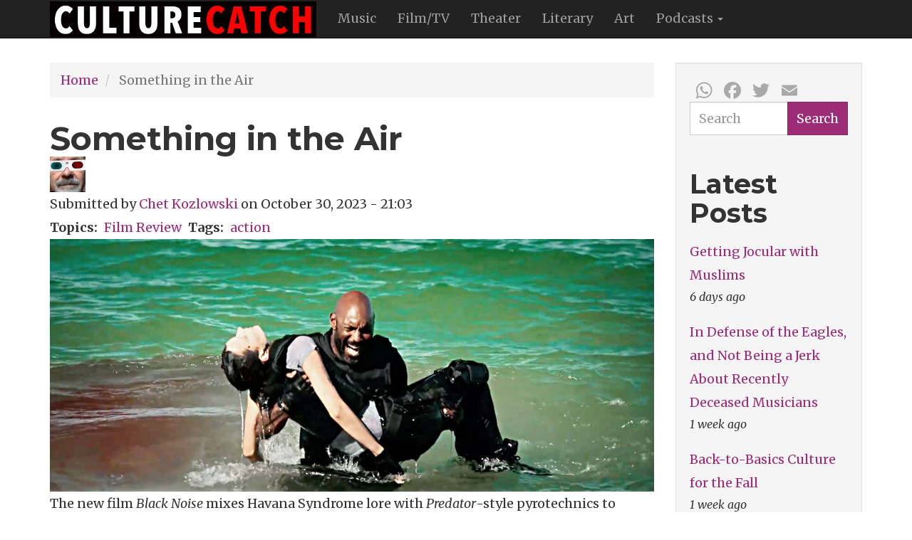

--- FILE ---
content_type: text/html; charset=UTF-8
request_url: http://culturecatch.com/index.php/node/4240
body_size: 26564
content:
<!DOCTYPE html>
<html  lang="en" dir="ltr" prefix="content: http://purl.org/rss/1.0/modules/content/  dc: http://purl.org/dc/terms/  foaf: http://xmlns.com/foaf/0.1/  og: http://ogp.me/ns#  rdfs: http://www.w3.org/2000/01/rdf-schema#  schema: http://schema.org/  sioc: http://rdfs.org/sioc/ns#  sioct: http://rdfs.org/sioc/types#  skos: http://www.w3.org/2004/02/skos/core#  xsd: http://www.w3.org/2001/XMLSchema# ">
  <head>
    <meta charset="utf-8" />
<script>(function(i,s,o,g,r,a,m){i["GoogleAnalyticsObject"]=r;i[r]=i[r]||function(){(i[r].q=i[r].q||[]).push(arguments)},i[r].l=1*new Date();a=s.createElement(o),m=s.getElementsByTagName(o)[0];a.async=1;a.src=g;m.parentNode.insertBefore(a,m)})(window,document,"script","/sites/default/files/google_analytics/analytics.js?t078qn","ga");ga("create", "UA-4411721-1", {"cookieDomain":"auto"});ga("send", "pageview");</script>
<meta name="title" content="Something in the Air | Dusty Wright&#039;s Culture Catch" />
<meta name="twitter:card" content="summary_large_image" />
<link rel="canonical" href="http://culturecatch.com/index.php/node/4240" />
<meta name="news_keywords" content="arts, entertainment, pop, culture, art, popular culture, cultural artists" />
<meta name="description" content="Film review of Black Noise" />
<meta name="google-site-verification" content="googleffffffff9dbd08b6" />
<meta name="keywords" content="Film Review, action" />
<meta name="rights" content="All rights reserved. CultureCatch.com 2005-2025" />
<meta name="Generator" content="Drupal 8 (https://www.drupal.org)" />
<meta name="MobileOptimized" content="width" />
<meta name="HandheldFriendly" content="true" />
<meta name="viewport" content="width=device-width, initial-scale=1.0" />
<link rel="shortcut icon" href="/sites/default/files/favicon_1.ico" type="image/vnd.microsoft.icon" />
<link rel="revision" href="/index.php/node/4240" />
<script>window.a2a_config=window.a2a_config||{};a2a_config.callbacks=[];a2a_config.overlays=[];a2a_config.templates={};a2a_config.track_links = 'ga';

a2a_config.icon_color = "transparent,darkgrey";
a2a_config.onclick = 1;

a2a_config.templates.email = {
    subject: "Check this out: ${title}",
    body: "Click the link:\n${link}"
};</script>
<style>.a2a_menu, .a2a_menu_find_container { border-radius: 0 !important; }
.a2a_svg { border-radius: 0 !important; }</style>

    <title>Something in the Air | Dusty Wright&#039;s Culture Catch</title>
    <link rel="stylesheet" href="/sites/default/files/css/css_HYt95oQpIYjmchZvleo8QCqAAO4Zgvdv731AlJlzU5Y.css?t078qn" media="all" />
<link rel="stylesheet" href="/sites/default/files/css/css_pHQ7s7D60zbLlxgBPiK6S-jspJr5ylZAOvT2nbfO1JI.css?t078qn" media="all" />

    
<!--[if lte IE 8]>
<script src="/sites/default/files/js/js_VtafjXmRvoUgAzqzYTA3Wrjkx9wcWhjP0G4ZnnqRamA.js"></script>
<![endif]-->

  </head>
  <body class="path-node page-node-type-story navbar-is-static-top has-glyphicons">
    <a href="#main-content" class="visually-hidden focusable skip-link">
      Skip to main content
    </a>
    
      <div class="dialog-off-canvas-main-canvas" data-off-canvas-main-canvas>
              <header class="navbar navbar-inverse navbar-static-top" id="navbar" role="banner">
              <div class="container">
            <div class="navbar-header">
          <div class="region region-navigation">
          <a class="logo navbar-btn pull-left" href="/" title="Home" rel="home">
      <img src="/sites/default/files/culturecatch-logo-2018_374x50.jpg" alt="Home" />
    </a>
      
  </div>

                          <button type="button" class="navbar-toggle" data-toggle="collapse" data-target="#navbar-collapse">
            <span class="sr-only">Toggle navigation</span>
            <span class="icon-bar"></span>
            <span class="icon-bar"></span>
            <span class="icon-bar"></span>
          </button>
              </div>

                    <div id="navbar-collapse" class="navbar-collapse collapse">
            <div class="region region-navigation-collapsible">
    <nav role="navigation" aria-labelledby="block-mainnavigation-menu" id="block-mainnavigation">
            <h2 class="sr-only" id="block-mainnavigation-menu">Main navigation</h2>

      
      <ul class="menu menu--main nav navbar-nav">
                        <li>
        <a href="/music" title="Music" data-drupal-link-system-path="taxonomy/term/4">Music</a>
                  </li>
                        <li>
        <a href="/film" title="Film" data-drupal-link-system-path="taxonomy/term/5">Film/TV</a>
                  </li>
                        <li>
        <a href="/theater" title="Theater" data-drupal-link-system-path="taxonomy/term/6">Theater</a>
                  </li>
                        <li>
        <a href="/literary" title="Literary" data-drupal-link-system-path="taxonomy/term/7">Literary</a>
                  </li>
                        <li>
        <a href="/art" title="Art" data-drupal-link-system-path="taxonomy/term/8">Art</a>
                  </li>
                        <li class="expanded dropdown">
        <a href="/podcasts-all" class="dropdown-toggle" data-toggle="dropdown">Podcasts <span class="caret"></span></a>
                          <ul class="dropdown-menu">
                        <li>
        <a href="/category/topics/podcasts" title="Audio Podcasts" data-drupal-link-system-path="taxonomy/term/3">Audio Podcasts</a>
                  </li>
                        <li>
        <a href="/vidcast" title="Video Podcasts" data-drupal-link-system-path="taxonomy/term/10">Video Podcast</a>
                  </li>
        </ul>
  
            </li>
        </ul>
  

  </nav>

  </div>

        </div>
                    </div>
          </header>
  
  <div role="main" class="main-container container js-quickedit-main-content">
    <div class="row">

                              <div class="col-sm-12" role="heading">
              <div class="region region-header">
    

  </div>

          </div>
              
            
                  <section class="col-sm-9">

                                      <div class="highlighted">  <div class="region region-highlighted">
        <ol class="breadcrumb">
          <li >
                  <a href="/index.php/">Home</a>
              </li>
          <li  class="active">
                  Something in the Air
              </li>
      </ol>


  </div>
</div>
                  
                
                          <a id="main-content"></a>
            <div class="region region-content">
        <h1 class="page-header"><span>Something in the Air</span>
</h1>

  <article role="article" about="/index.php/node/4240" class="story full clearfix">

  
    

      <footer>
      <article typeof="schema:Person" about="/user/7306">
  
            <div class="field field--name-user-picture field--type-image field--label-hidden field--item">  <a href="/user/7306"><img src="/sites/default/files/styles/extra_small/public/pictures/Kozlowski.jpg?itok=4nUUC0Zz" width="50" height="50" alt="Chet 3D" typeof="foaf:Image" class="img-responsive" />

</a>
</div>
      </article>

      <div class="author">
        Submitted by <span><a title="View user profile." href="/index.php/user/7306" lang="" about="/index.php/user/7306" typeof="schema:Person" property="schema:name" datatype="">Chet Kozlowski</a></span>
 on <span>October 30, 2023 - 21:03</span>
        
      </div>
    </footer>
  
  <div class="content">
    
  <div class="field field--name-field-topics field--type-entity-reference field--label-inline">
    <div class="field--label">Topics</div>
          <div class="field--items">
              <div class="field--item"><a href="/index.php/film" hreflang="en">Film Review</a></div>
              </div>
      </div>

  <div class="field field--name-field-tags field--type-entity-reference field--label-inline">
    <div class="field--label">Tags</div>
          <div class="field--items">
              <div class="field--item"><a href="/index.php/taxonomy/term/845" hreflang="en">action</a></div>
              </div>
      </div>

            <div class="field field--name-body field--type-text-with-summary field--label-hidden field--item"><article class="embedded-entity"><img src="/sites/default/files/styles/width_1200/public/2023/2023-10/black_noise.jpeg?itok=FAhqu6p9" width="1200" height="503" alt="Thumbnail" title="black_noise.jpeg" typeof="foaf:Image" class="img-responsive" /></article><p>The new film <i>Black Noise</i> mixes Havana Syndrome lore with <i>Predator</i>-style pyrotechnics to create a relatively satisfying action film. Havana Syndrome is a euphemism for an incident of the disabling of U.S. diplomats in Cuba with concentrated, targeted microwaves. The diplomats reported screeching headaches from a sinister unseen source. <i>Black Noise</i> goes one step further, the sound producing hallucinations of past regrets, lost lovers, and tragic secrets.</p>

<p>The <i>Predator </i>reference is to the Arnold Schwarzenegger original, not the sequels. <i>Black Noise</i> is the sort of movie Ah-nold could make in his sleep in the '80s, defining macho ethos in military gear, in everything from <i>The Terminator </i>to <i>Commando.</i> <i>Black Noise</i> uses his<i> Predator</i> as a template, transplanting the hunting of an extraterrestrial villain from a jungle scenario to a luxurious yet mysteriously deserted beach resort.</p>

<p><i>Black Noise</i> stars British actor Alex Pettyfer as a low-browed, square-jawed hero amongst other square-jawed heroes and formidable women whose hair is pulled tightly back. You'll recognize Pettyfer from films like <i>Magic Mike, Everlasting Love,</i> and <i>Elvis and Nixon.</i> Here, he plays the stoic, brooding member of a special forces team recruited to go to the island and find out just what the hell is going on. Wayne Gordon as the leader, Jason Rathbone as a hipster gunman, Eve Mauro, and Sadie Newman round out the cast.</p>

<p>The film is directed by Phillippe Martinez, who's known for <i>Wake of Death</i>  with Jean Claude Van Damme, <i>Modigliani </i>with Andy Garcia, and <i>Land of the Blind</i> with Ralph Fiennes and Donald Sutherland. Mr. Martinez has recently become prolific as a director of a slew of titles that go directly to VOD.</p>

<p><i>Black Noise</i>'s production values are strictly hang-around-the-house, staying put in the resort's buildings and beach after establishing that area as the base. The resort in this case doesn't seem so much deserted as not open for business yet. Once dispatched, each member of the troupe is, in true genre fashion, picked off until only one is left standing.</p>

<p>The soundtrack suggests more action than the visuals do. The mercenaries recon from room to room, their state of the art weapons drawn, trading silent hand signals, while Michael Richard Plowman’s music works overtime to create tension.</p>

<p>But everything takes so <i>lonnng </i>to accomplish, and the payoff isn't as bombastic as one might want. Still, as the genre goes, it's not a terrible waste of an hour and a half. Some impressive but low-tech special effects, interesting-looking actors, sunny locations. The viewer could do worse than to rent this.</p>

<p>_____________________________________________________<br /><i>Black Noise. Directed by Phillippe Martinez. 2023. Released by Saban Films. 86 minutes. On digital and VOD platforms.</i></p>
</div>
      <section>
  
  

      <h2>Add new comment</h2>
    <form class="comment-comment-node-story-form comment-form" data-user-info-from-browser data-drupal-selector="comment-form" action="/index.php/comment/reply/node/4240/comment_node_story" method="post" id="comment-form" accept-charset="UTF-8">
  <div class="form-item js-form-item form-type-textfield js-form-type-textfield form-item-name js-form-item-name form-group">
      <label for="edit-name" class="control-label">Your name</label>
  
  
  <input data-drupal-default-value="Anonymous" data-drupal-selector="edit-name" class="form-text form-control" type="text" id="edit-name" name="name" value="" size="30" maxlength="60" />

  
  
  </div>
<div class="form-item js-form-item form-type-email js-form-type-email form-item-mail js-form-item-mail form-group">
      <label for="edit-mail" class="control-label">Email</label>
  
  
  <input data-drupal-selector="edit-mail" aria-describedby="edit-mail--description" class="form-email form-control" type="email" id="edit-mail" name="mail" value="" size="30" maxlength="64" title="The content of this field is kept private and will not be shown publicly." data-toggle="tooltip" />

  
  
  </div>
<div class="form-item js-form-item form-type-url js-form-type-url form-item-homepage js-form-item-homepage form-group">
      <label for="edit-homepage" class="control-label">Homepage</label>
  
  
  <input data-drupal-selector="edit-homepage" class="form-url form-control" type="url" id="edit-homepage" name="homepage" value="" size="30" maxlength="255" />

  
  
  </div>
<input autocomplete="off" data-drupal-selector="form-bd1tczjiulfa-7g1bv0isuujcs6q-d52zgz81hqnw38" type="hidden" name="form_build_id" value="form-BD1TczJiUlfa_7G1bv0IsUuJCS6q-D52ZgZ81hqnw38" /><input data-drupal-selector="edit-comment-comment-node-story-form" type="hidden" name="form_id" value="comment_comment_node_story_form" /><input data-drupal-selector="edit-honeypot-time" type="hidden" name="honeypot_time" value="os7zyqDJxRn2sc54Horq-zeFr26BbS6kx_4748ezGrw" /><div class="field--type-string field--name-subject field--widget-string-textfield form-group js-form-wrapper form-wrapper" data-drupal-selector="edit-subject-wrapper" id="edit-subject-wrapper">      <div class="form-item js-form-item form-type-textfield js-form-type-textfield form-item-subject-0-value js-form-item-subject-0-value form-group">
      <label for="edit-subject-0-value" class="control-label">Subject</label>
  
  
  <input class="js-text-full text-full form-text form-control" data-drupal-selector="edit-subject-0-value" type="text" id="edit-subject-0-value" name="subject[0][value]" value="" size="60" maxlength="64" placeholder="" />

  
  
  </div>

  </div>
<div class="field--type-text-long field--name-comment-body field--widget-text-textarea form-group js-form-wrapper form-wrapper" data-drupal-selector="edit-comment-body-wrapper" id="edit-comment-body-wrapper">      <div class="js-text-format-wrapper text-format-wrapper js-form-item form-item">
  <div class="form-item js-form-item form-type-textarea js-form-type-textarea form-item-comment-body-0-value js-form-item-comment-body-0-value">
      <label for="edit-comment-body-0-value" class="control-label js-form-required form-required">Comment</label>
  
  
  <div class="form-textarea-wrapper">
  <textarea class="js-text-full text-full form-textarea required form-control resize-vertical" data-drupal-selector="edit-comment-body-0-value" id="edit-comment-body-0-value" name="comment_body[0][value]" rows="5" cols="60" placeholder="" required="required" aria-required="true"></textarea>
</div>


  
  
  </div>
<div class="filter-wrapper form-inline form-group js-form-wrapper form-wrapper" data-drupal-selector="edit-comment-body-0-format" id="edit-comment-body-0-format"><div class="filter-help form-group js-form-wrapper form-wrapper" data-drupal-selector="edit-comment-body-0-format-help" id="edit-comment-body-0-format-help"><a href="/index.php/filter/tips" target="_blank" title="Opens in new window" data-toggle="tooltip" data-drupal-selector="edit-comment-body-0-format-help-about" class="icon-before" id="edit-comment-body-0-format-help-about"><span class="icon glyphicon glyphicon-question-sign" aria-hidden="true"></span>About text formats</a></div>
</div>

  </div>

  </div>
<div class="field--type-language field--name-langcode field--widget-language-select form-group js-form-wrapper form-wrapper" data-drupal-selector="edit-langcode-wrapper" id="edit-langcode-wrapper">      
  </div>
<div data-drupal-selector="edit-actions" class="form-actions form-group js-form-wrapper form-wrapper" id="edit-actions"><button data-drupal-selector="edit-submit" class="button button--primary js-form-submit form-submit btn-success btn" type="submit" id="edit-submit" name="op" value="Save">Save</button><button data-drupal-selector="edit-preview" class="button js-form-submit form-submit btn-default btn" type="submit" id="edit-preview" name="op" value="Preview">Preview</button></div>
<div class="url-textfield form-group js-form-wrapper form-wrapper" style="display: none !important;"><input autocomplete="off" data-drupal-selector="edit-url" class="form-text form-control" type="text" id="edit-url" name="url" value="" size="20" maxlength="128" /></div>

</form>

  
</section>

  </div>

</article>


  </div>

              </section>

                              <aside class="col-sm-3" role="complementary">
              <div class="well region region-sidebar-second">
    <section id="block-addtoanybuttons" class="block block-addtoany block-addtoany-block clearfix">
  
    

      <span class="a2a_kit a2a_kit_size_32 addtoany_list" data-a2a-url="http://culturecatch.com/index.php/node/4240" data-a2a-title="Something in the Air"><a class="a2a_button_whatsapp"></a><a class="a2a_button_facebook"></a><a class="a2a_button_twitter"></a><a class="a2a_button_email"></a></span>
  </section>

<div class="search-block-form block block-search block-search-form-block" data-drupal-selector="search-block-form" id="block-searchform" role="search">
  
    
      <form action="/search/node" method="get" id="search-block-form" accept-charset="UTF-8">
  <div class="form-item js-form-item form-type-search js-form-type-search form-item-keys js-form-item-keys form-no-label form-group">
      <label for="edit-keys" class="control-label sr-only">Search</label>
  
  
  <div class="input-group"><input title="Enter the terms you wish to search for." data-drupal-selector="edit-keys" class="form-search form-control" placeholder="Search" type="search" id="edit-keys" name="keys" value="" size="15" maxlength="128" data-toggle="tooltip" /><span class="input-group-btn"><button type="submit" value="Search" class="button js-form-submit form-submit btn-primary btn" name="">Search</button></span></div>

  
  
  </div>
<div class="form-actions form-group js-form-wrapper form-wrapper" data-drupal-selector="edit-actions" id="edit-actions"></div>

</form>

  </div>
<section class="views-element-container block block-views block-views-blockcontent-recent-block-1 clearfix" id="block-views-block-content-recent-block-1-2">
  
      <h2 class="block-title">Latest Posts</h2>
    

      <div class="form-group"><div class="view view-content-recent view-id-content_recent view-display-id-block_1 js-view-dom-id-6efed32d9246fd62534af66f40fbdeaf89acd312d6f8c4f7bbea62b289fa4379">
  
    
      
      <div class="view-content">
      <div class="item-list">
  
  <ul>

          <li><div class="views-field views-field-title"><span class="field-content"><a href="/index.php/film/allah-made-me-funny" hreflang="und">Getting Jocular with Muslims</a></span></div><div class="views-field views-field-changed"><span class="field-content">6 days ago</span></div></li>
          <li><div class="views-field views-field-title"><span class="field-content"><a href="/index.php/music/glenn-frey-eagles" hreflang="und">In Defense of the Eagles, and Not Being a Jerk About Recently Deceased Musicians</a></span></div><div class="views-field views-field-changed"><span class="field-content">1 week ago</span></div></li>
          <li><div class="views-field views-field-title"><span class="field-content"><a href="/dusty/back-basics-culture-fall" hreflang="und">Back-to-Basics Culture for the Fall</a></span></div><div class="views-field views-field-changed"><span class="field-content">1 week ago</span></div></li>
          <li><div class="views-field views-field-title"><span class="field-content"><a href="/dusty/best-music-film-media-2010" hreflang="und">More Crucial Culture From 2010</a></span></div><div class="views-field views-field-changed"><span class="field-content">1 week ago</span></div></li>
          <li><div class="views-field views-field-title"><span class="field-content"><a href="/node/4501" hreflang="en">Last Sátántangó  in Budapest</a></span></div><div class="views-field views-field-changed"><span class="field-content">2 weeks 1 day ago</span></div></li>
          <li><div class="views-field views-field-title"><span class="field-content"><a href="/index.php/node/4500" hreflang="en">How Not to Survive Pre-Adolescence</a></span></div><div class="views-field views-field-changed"><span class="field-content">2 weeks ago</span></div></li>
          <li><div class="views-field views-field-title"><span class="field-content"><a href="/node/4498" hreflang="en">Freeform &#039;68 or The Beginning Or the End?</a></span></div><div class="views-field views-field-changed"><span class="field-content">2 weeks ago</span></div></li>
          <li><div class="views-field views-field-title"><span class="field-content"><a href="/node/4499" hreflang="en">Here&#039;s To A New Year!</a></span></div><div class="views-field views-field-changed"><span class="field-content">3 weeks ago</span></div></li>
          <li><div class="views-field views-field-title"><span class="field-content"><a href="/index.php/node/4497" hreflang="en">Missing No More</a></span></div><div class="views-field views-field-changed"><span class="field-content">3 weeks ago</span></div></li>
          <li><div class="views-field views-field-title"><span class="field-content"><a href="/node/4494" hreflang="en">MARTY SUPREME LIVES UP TO ITS TITLE</a></span></div><div class="views-field views-field-changed"><span class="field-content">4 weeks ago</span></div></li>
    
  </ul>

</div>

    </div>
  
          </div>
</div>

  </section>


  </div>

          </aside>
                  </div>
  </div>

      <footer class="footer" role="contentinfo">
        <div class="region region-footer">
    <div class="container">
       <section id="block-socialmedia" class="block block-block-content block-block-contenta5bfdc2d-fa0b-4764-aa91-bb2578f2b652 clearfix">
  
    

      
            <div class="field field--name-body field--type-text-with-summary field--label-hidden field--item"><ul class="text-center list-inline"><li><a class="btn" href="https://www.facebook.com/groups/dustywright/"><span class="fab fa-2x fa-facebook"></span></a></li>
    <li><a class="btn" href="https://twitter.com/DustyWright"><span class="fab fa-2x fa-twitter"></span></a></li>
    <li><a class="btn" href="https://www.instagram.com/puffdusty"><span class="fab fa-2x fa-instagram"></span></a></li>
    <li><a class="btn" href="https://twitter.com/DustyWright"><span class="fab fa-2x fa-youtube"></span></a></li>
</ul></div>
      
  </section>

<nav role="navigation" aria-labelledby="block-footer-menu" id="block-footer">
            
  <h2 class="visually-hidden" id="block-footer-menu">Footer</h2>
  

        
      <ul class="menu menu--footer list-inline text-center">
                        <li>
        <a href="/about" title="About Us" data-drupal-link-system-path="node/3">About Us</a>
                  </li>
                        <li>
        <a href="/Copyright" title="Our copywright policy" data-drupal-link-system-path="node/88">Copyright Statement</a>
                  </li>
                        <li>
        <a href="/Privacy" title="Privacy Policy" data-drupal-link-system-path="node/52">Privacy Policy</a>
                  </li>
                        <li>
        <a href="https://hpk.co.in/" title="Designed by Vikram Singh">Site Design</a>
                  </li>
                        <li>
        <a href="/sitemap" title="Sitemap" data-drupal-link-system-path="sitemap">Sitemap</a>
                  </li>
                        <li>
        <a href="/contact" data-drupal-link-system-path="contact">Contact</a>
                  </li>
        </ul>
  

  </nav>
<section id="block-copyrightblock" class="block block-block-content block-block-contentc4ff9439-3cd5-4236-bf18-3b049c74c195 clearfix">
  
    

      
            <div class="field field--name-body field--type-text-with-summary field--label-hidden field--item"><h6 class="text-align-center">© 2024 PetRock, Inc.<span class="fontawesome-icon-inline"></span></h6>
</div>
      
  </section>


    </div>
  </div>

    </footer>
  
  </div>

    
    <script type="application/json" data-drupal-selector="drupal-settings-json">{"path":{"baseUrl":"\/index.php\/","scriptPath":null,"pathPrefix":"","currentPath":"node\/4240","currentPathIsAdmin":false,"isFront":false,"currentLanguage":"en"},"pluralDelimiter":"\u0003","google_analytics":{"trackOutbound":true,"trackMailto":true,"trackDownload":true,"trackDownloadExtensions":"7z|aac|arc|arj|asf|asx|avi|bin|csv|doc|exe|flv|gif|gz|gzip|hqx|jar|jpe?g|js|mp(2|3|4|e?g)|mov(ie)?|msi|msp|pdf|phps|png|ppt|qtm?|ra(m|r)?|sea|sit|tar|tgz|torrent|txt|wav|wma|wmv|wpd|xls|xml|z|zip","trackDomainMode":1},"bootstrap":{"forms_has_error_value_toggle":1,"modal_animation":1,"modal_backdrop":"true","modal_keyboard":1,"modal_show":1,"modal_size":"","popover_enabled":1,"popover_animation":1,"popover_container":"body","popover_content":"","popover_delay":"0","popover_html":0,"popover_placement":"right","popover_selector":"","popover_title":"","popover_trigger":"click","popover_trigger_autoclose":1,"tooltip_enabled":1,"tooltip_animation":1,"tooltip_container":"body","tooltip_delay":"0","tooltip_html":0,"tooltip_placement":"auto left","tooltip_selector":"","tooltip_trigger":"hover"},"ajaxTrustedUrl":{"\/search\/node":true,"\/index.php\/comment\/reply\/node\/4240\/comment_node_story":true},"statistics":{"data":{"nid":"4240"},"url":"\/core\/modules\/statistics\/statistics.php"},"user":{"uid":0,"permissionsHash":"3dbf6d3e2e0e40cfacd2f99ab43ff957d71d5a40e3591452c3f4f6c262aebcfc"}}</script>
<script src="/sites/default/files/js/js_q2b8BppCtWSz47tD3KGjH4apCEJN3UVfsl6qRLoWfCg.js"></script>
<script src="https://static.addtoany.com/menu/page.js" async></script>
<script src="/sites/default/files/js/js_50cTKsIlKcO4vGV_1jksoi8ZaPDrD1JyMcsl-oXpIQg.js"></script>
<script src="https://use.fontawesome.com/releases/v5.0.13/js/all.js"></script>
<script src="https://use.fontawesome.com/releases/v5.0.13/js/v4-shims.js"></script>
<script src="/sites/default/files/js/js_phnM-3DyMjFlFV1PFWWnm04aCKoScmL_klrHMn9itwk.js"></script>

  </body>
</html>
